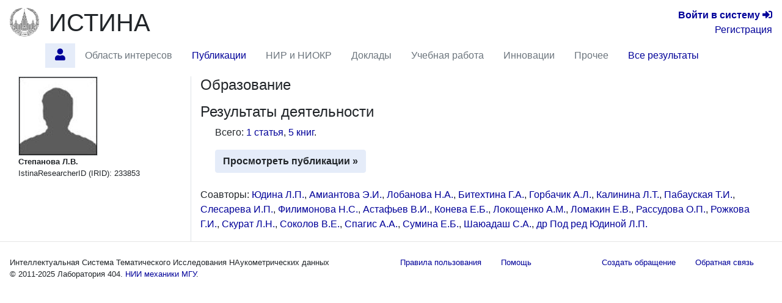

--- FILE ---
content_type: text/html; charset=utf-8
request_url: https://istina.msu.ru/workers/233853/
body_size: 6132
content:



<!DOCTYPE html>
<html lang="ru">
  <head>
    <meta charset="utf-8">
    <meta name="viewport" content="width=device-width, initial-scale=1, shrink-to-fit=no">
    

    
    

    
    <link rel="icon" href="/favicon.ico" type="image/x-icon" />
    <link rel="shortcut icon" href="/favicon.ico" type="image/x-icon" />
    <!-- for Firefox -->
    <link rel="shortcut icon" href="/static/base/img/favicon.png" type="image/x-icon" />
    

    
    

      <!-- Bootstrap -->
      <link href="/static/base/css/bootstrap-4.5-istina.min.css" rel="stylesheet">
      <link href="/static/base/css/base_bootstrap4.css" rel="stylesheet">
      <link href="/static/base/bootstrap-4.1.2/css/fontawesome-all.min.css" rel="stylesheet">
    
<link rel="stylesheet" href="/static/workers/css/public_custom.css" type="text/css"/>

    

    

    

    <script>
      var csrf_token = 'H270PBD5fZ1P7Vkdhejc9WIYBrhS5MDFNHxT3XjQkdbrquGa6lskOuFGcMfhgr3e';

      function toggleSidebarPosition() {
        const sidebar = document.getElementById("sidebar");
        sidebar.classList.toggle("order-11");
        sidebar.classList.toggle("mr-lg-2");
        sidebar.classList.toggle("mr--30");
        const button = document.querySelector('[data-target="#sidebar"]')
        button.classList.toggle("order-11");
        button.classList.toggle("mr--46");
      }
    </script>
    
    
    <script src="https://sentry.istina.msu.ru/js-sdk-loader/a7158f42d39244479d32dae0a896bcc5.min.js"></script>
    <script>
      Sentry.init({
        dsn: "https://a7158f42d39244479d32dae0a896bcc5:def6725be15c4e5fb0425df80a58d11a@sentry.istina.msu.ru/5",
        tracesSampleRate: 1.0,
      })
    </script>
    

    <script src="/static/base/js/jquery-3.3.1.min.js"></script>
    <script src="/static/base/bootstrap-4.5.2/bootstrap.bundle.min.js"></script>
    <script src="/static/base/js/helpdesk.js"></script>
    <script src="/static/base/js/array-flat-polyfill.js"></script>
    
    

    
    

    
    

    <!-- HTML5 shim and Respond.js for IE8 support of HTML5 elements and media queries -->
    <!-- WARNING: Respond.js doesn't work if you view the page via file:// -->
    <!--[if lt IE 9]>
      <script src="https://oss.maxcdn.com/html5shiv/3.7.3/html5shiv.min.js"></script>
      <script src="https://oss.maxcdn.com/respond/1.4.2/respond.min.js"></script>
    <![endif]-->

    <title>Степанова Л.В. — профиль | ИСТИНА</title>

    
    
    <script>
      var _gaq = _gaq || [];
      _gaq.push(['_setAccount', 'UA-27629404-1']);
      _gaq.push(['_trackPageview']);
      (function() {
      var ga = document.createElement('script'); ga.type = 'text/javascript'; ga.async = true;
      ga.src = ('https:' == document.location.protocol ? 'https://ssl' : 'http://www') + '.google-analytics.com/ga.js';
      var s = document.getElementsByTagName('script')[0]; s.parentNode.insertBefore(ga, s);
      })();
    </script>
    <!-- Yandex.Metrika counter -->
<script type="text/javascript" >
    (function (d, w, c) {
        (w[c] = w[c] || []).push(function() {
            try {
                w.yaCounter45923424 = new Ya.Metrika({
                    id:45923424,
                    clickmap:true,
                    trackLinks:true,
                    accurateTrackBounce:true,
                    webvisor:true,
                    trackHash:true,
                    ut:"noindex"
                });
            } catch(e) { }
        });

        var n = d.getElementsByTagName("script")[0],
            s = d.createElement("script"),
            f = function () { n.parentNode.insertBefore(s, n); };
        s.type = "text/javascript";
        s.async = true;
        s.src = "https://mc.yandex.ru/metrika/watch.js";

        if (w.opera == "[object Opera]") {
            d.addEventListener("DOMContentLoaded", f, false);
        } else { f(); }
    })(document, window, "yandex_metrika_callbacks");
</script>
<noscript><div><img src="https://mc.yandex.ru/watch/45923424?ut=noindex" style="position:absolute; left:-9999px;" alt="" /></div></noscript>
<!-- /Yandex.Metrika counter -->

    
    

  </head>

  <body>
   <div class="modal" id="helpdesk_modal" tabindex="-1" role="dialog">
  <div class="modal-dialog modal-lg" role="document">
    <div class="modal-content">
      <div class="modal-header">
        <h5 class="modal-title">Создать обращение в службу поддержки пользователей</h5>
        <button type="button" class="close" data-dismiss="modal" aria-label="Закрыть">
          <span aria-hidden="true">&times;</span>
        </button>
      </div>
      <div class="modal-body">
        <div class="alert alert-success" role="alert" id="helpdesk_alert_success">
          Обращение успешно создано! Ему присвоен номер <span id="new_ticket_id">0</span>.
          <br/>
          На адрес Вашей электронной почты отправлено письмо о регистрации обращения.
          Вы можете ответить на него, если хотите предоставить дополнительную информацию
          или прикрепить файлы.
        </div>
        <div class="alert alert-danger" role="alert" id="helpdesk_alert_failure">
          Произошла ошибка при создании обращения.  Попробуйте перезагрузить страницу и заново создать обращение.
        </div>
        <form id="helpdesk_form" method="POST" action="/common/add_ticket/">
          <div class="form-group">
            <label for="helpdesk_issue_category" class="col-form-label">Выберите категорию обращения:</label>
            <select class="form-control" id="helpdesk_issue_category" name="category">
              <option value="Общие_вопросы">Общие вопросы</option>
              <option value="Отчеты">Отчёты</option>
              <option value="Рейтинги">Рейтинги</option>
              <option value="Отчет_мониторинг">Мониторинговый отчёт</option>
              <option value="Диссертационные_советы">Диссертационные советы</option>
              <option value="Конкурсы">Конкурсы</option>
              <option value="Ввод_данных">Ввод данных</option>
              <option value="Структура_организаций">Структура организаций</option>
              <option value="Аспирантура">Аспирантура</option>
              <option value="Научное_оборудование">Научное оборудование</option>
              <option value="Импорт_педагогической_нагрузки">Импорт педагогической нагрузки</option>
              <option value="Журналы_и_импакт-факторы">Журналы и импакт-факторы</option>
            </select>
          </div>
          <div class="form-group">
            <label for="helpdesk_issue_subj" class="col-form-label">Тема обращения:</label>
            <input type="text" class="form-control" id="helpdesk_issue_subj" name="subject" placeholder="Коротко опишите тему Вашего вопроса" required="required" />
          </div>
          <div class="form-group">
            <label for="helpdesk_issue_descr" class="col-form-label">Описание проблемы:</label>
            <textarea class="form-control" id="helpdesk_issue_descr" name="description" rows="7" required="required"></textarea>
          </div>
          
          <div class="form-group">
            <label for="helpdesk_issue_useremail" class="col-form-label">Введите почтовый адрес:</label>
            <input type="email" class="form-control" id="helpdesk_issue_useremail" name="user_email" placeholder="Например, user@example.com" required="required" />
          </div>
          
        </form>
      </div>
      <div class="modal-footer">
        <button type="button" class="btn btn-secondary" title="Закрыть окно создания обращения" data-dismiss="modal">Закрыть окно</button>
        <button type="button" class="btn btn-primary" title="Отправить сообщение администраторам системы" id="helpdesk_issue_create">Создать обращение</button>
      </div>
    </div>
  </div>
</div>

      
      

<!-- Modal for logout confirmation -->
<form class="form-inline" action="/accounts/logout/" method="GET">
  

<div class="modal fade" id="logoutModal" tabindex="-1" role="dialog" aria-labelledby="label_for_logoutModal">
  <div class="modal-dialog" role="document">
    <div class="modal-content">
      <div class="modal-header">
        <h4 class="modal-title" style="display: inline;" id="label_for_logoutModal">Подтверждение выхода</h4>
        <button type="button" class="close" data-dismiss="modal" aria-label="Close"><span aria-hidden="true">&times;</span></button>
      </div>
      <div class="modal-body">
        Вы действительно хотите завершить сессию?
      </div>
      <div class="modal-footer">
        
          <button type="button" class="btn btn-light" data-dismiss="modal">Нет</button>
          <button type="submit" class="btn btn-primary pull-right">Да</button>
        
      </div>
    </div>
  </div>
</div>

</form>

<script src="/static/notifications/notify.js" type="text/javascript"></script>

<nav class="navbar navbar-light navbar-expand-lg">
  
  <button type="button" class="navbar-toggler collapsed" data-toggle="collapse" data-target="#navbar" aria-expanded="false" aria-controls="navbar">
    <span class="sr-only">Toggle navigation</span>
    <span class="navbar-toggler-icon"></span>
  </button>
  <div id="navbar" class="nav navbar-collapse collapse">
    <div class="container-fluid mb-0 px-0">
      <a class="navbar-brand mb-auto" href="/">
        <img src="/static/base/img/logo-msu-150x148.png" class="image main-logo" alt="ИСТИНА" />
      </a>
      <a href="/" class="h1 mb-0 text-body" title="Главная страница">ИСТИНА</a>
      <div class="text-right lg-small flex-lg-grow-1">
        
          <div>
            <a href="/accounts/login/" title="Перейти на страницу входа в систему"><b>Войти&nbsp;в&nbsp;систему</b> <span class="fa fa-sign-in-alt" aria-hidden="true"></span></a>
          </div>
          <div>
            <a href="/accounts/register/" title="Перейти на страницу регистрации в системе">Регистрация</a>
          </div>
        
      </div>
    </div>
      <ul class="container-fluid nav row ml-n3">
        <li class="nav-item btn-primary btn rounded-0 border-0 mr-2"  style="visibility: hidden;" >
          <span class="nav-link"><i class="fa fa-angle-double-down"></i></span>
        </li>
        
        
          <li id="profile.home"
              class="nav-item 
                     active "
              title="Главная страница работника Степанова Л.В.">
             
              
                <a class="nav-link"  href="/workers/233853/" >
                  <span class="fas fa-user"></span>
                </a>
              
            
          </li>
        
        
        
          <li id="profile.topics"
              class="nav-item 
                    "
              title="Область научных интересов по направлениям исследований">
             
              
                <span class="nav-link disabled">Область интересов</span>
              
            
          </li>
        
        
        
          <li id="profile.publications"
              class="nav-item 
                    "
              title="Статьи, тезисы и книги работника">
             
              
                <a class="nav-link"  href="/workers/233853/publications/" >
                  Публикации
                </a>
              
            
          </li>
        
        
        
          <li id="profile.projects"
              class="nav-item 
                    "
              title="Научно-исследовательские и опытно-конструкторские работы">
             
              
                <span class="nav-link disabled">НИР и НИОКР</span>
              
            
          </li>
        
        
        
          <li id="profile.talks"
              class="nav-item 
                    "
              title="Доклады на научных конференциях и выступления в СМИ">
             
              
                <span class="nav-link disabled">Доклады</span>
              
            
          </li>
        
        
        
          <li id="profile.teaching"
              class="nav-item 
                    "
              title="Учебные курсы и научное руководство">
             
              
                <span class="nav-link disabled">Учебная работа</span>
              
            
          </li>
        
        
        
          <li id="profile.innovation"
              class="nav-item 
                    "
              title="Патенты и свидетельства о регистрации прав на ПО">
             
              
                <span class="nav-link disabled">Инновации</span>
              
            
          </li>
        
        
        
          <li id="profile.misc"
              class="nav-item 
                    "
              title="Членства в научных коллективах, награды и премии, отчёты, стажировки">
             
              
                <span class="nav-link disabled">Прочее</span>
              
            
          </li>
        
        
        
          <li id="profile.all"
              class="nav-item 
                    "
              title="Все результаты деятельности на одной странице">
             
              
                <a class="nav-link"  href="/workers/233853/all/" >
                  Все результаты
                </a>
              
            
          </li>
        
        
        <li class="mx-auto"></li>
      </ul>
  </div><!--/.nav-collapse -->
</nav>

      
<div class="container-fluid flex-lg-nowrap row mr-2">
  <nav class="  nav col-lg-2 bg-primary collapse pr-0 mr-lg-2 mb-2 mb-lg-0 align-items-start" id="sidebar">
  <div class="pr-0 pt-2 w-100">
    
        



    
  </div>
  </nav>

  <div class="col">
  
  
  
  
<div class="modal fade" id="delete-worker-modal" tabindex="-1" role="dialog" aria-labelledby="delete-worker-modal-label" aria-hidden="true">
  <div class="modal-dialog">
    <div class="modal-content">
      <div class="modal-header">
        <h5 class="modal-title" id="delete-worker-modal-label">Удаление сотрудника</h5>
        <button type="button" class="close" data-dismiss="modal" aria-label="Закрыть">
          <span aria-hidden="true">&times;</span>
        </button>
      </div>
      <div class="modal-body">
        Вы действительно хотите удалить сотрудника?
      </div>
      <div class="modal-footer">
        <button type="button" class="btn btn-secondary" data-dismiss="modal">Закрыть</button>
        <a role="button" class="btn btn-danger" href="/common/delete_if_no_related_objects/86/233853/">Удалить</a>
      </div>
    </div>
  </div>
</div>

<div class="row">
  <div class="col-md-3 personal-info hidden-sm hidden-xs border-right">
    <div class="container-fluid">
      
      <div>
        
<img class="border" alt="Степанова Л.В." src="/media/userprofile/generic.128.jpg" />

      </div>
      
      <span class="fullname">Степанова Л.В.</span>
      
      

      
      

      

      

      

      

      

      
      

      <div>
        IstinaResearcherID (IRID): 233853
      </div>

      

      

      
      

      
      
    </div>
  </div>

  <div class="col-md-9">
    




<section id="education">
  <h4>
    Образование
    
  </h4>
  <div class="ml-4">
    <ul class="list-unstyled">
      
    </ul>
  </div>
</section>

<section id="activities" class="mb-4">
  <h4>
    Результаты деятельности
    
  </h4>
  <div class="ml-4">
    <p>
      
        Всего:
        
          <a href="/workers/233853/publications/#articles">1 статья</a>, 
        
          <a href="/workers/233853/publications/#books">5 книг</a>.
        
      
    </p>

    

    <a class="btn btn-primary"
       
       href="/workers/233853/publications/"
        role="button">Просмотреть публикации &raquo;</a>

    
  </div>
</section>

<section id="coauthors">
  <p>
      
      
          Соавторы:
          
            <span>
              <a href="/workers/7041559/" title="Перейти на страницу сотрудника">Юдина Л.П.</a>, 
            </span>
            
          
            <span>
              <a href="/workers/3174637/" title="Перейти на страницу сотрудника">Амиантова Э.И.</a>, 
            </span>
            
          
            <span>
              <a href="/workers/3174708/" title="Перейти на страницу сотрудника">Лобанова Н.А.</a>, 
            </span>
            
          
            <span>
              <a href="/workers/7759835/" title="Перейти на страницу сотрудника">Битехтина Г.А.</a>, 
            </span>
            
          
            <span>
              <a href="/workers/4742290/" title="Перейти на страницу сотрудника">Горбачик А.Л.</a>, 
            </span>
            
          
            <span>
              <a href="/workers/4776403/" title="Перейти на страницу сотрудника">Калинина Л.Т.</a>, 
            </span>
            
          
            <span>
              <a href="/workers/7930781/" title="Перейти на страницу сотрудника">Пабауская Т.И.</a>, 
            </span>
            
          
            <span>
              <a href="/workers/3162096/" title="Перейти на страницу сотрудника">Слесарева И.П.</a>, 
            </span>
            
          
            <span>
              <a href="/workers/7930782/" title="Перейти на страницу сотрудника">Филимонова Н.С.</a>, 
            </span>
            
          
            <span>
              <a href="/workers/233851/" title="Перейти на страницу сотрудника">Астафьев В.И.</a>, 
            </span>
            
          
            <span>
              <a href="/workers/2170923/" title="Перейти на страницу сотрудника">Конева Е.Б.</a>, 
            </span>
            
          
            <span>
              <a href="/workers/212751/" title="Перейти на страницу сотрудника">Локощенко А.М.</a>, 
            </span>
            
          
            <span>
              <a href="/workers/4958265/" title="Перейти на страницу сотрудника">Ломакин Е.В.</a>, 
            </span>
            
          
            <span>
              <a href="/workers/8000823/" title="Перейти на страницу сотрудника">Рассудова О.П.</a>, 
            </span>
            
          
            <span>
              <a href="/workers/5835331/" title="Перейти на страницу сотрудника">Рожкова Г.И.</a>, 
            </span>
            
          
            <span>
              <a href="/workers/8886894/" title="Перейти на страницу сотрудника">Скурат Л.Н.</a>, 
            </span>
            
          
            <span>
              <a href="/workers/2116435/" title="Перейти на страницу сотрудника">Соколов В.Е.</a>, 
            </span>
            
          
            <span>
              <a href="/workers/8000822/" title="Перейти на страницу сотрудника">Спагис А.А.</a>, 
            </span>
            
          
            <span>
              <a href="/workers/8914155/" title="Перейти на страницу сотрудника">Сумина Е.Б.</a>, 
            </span>
            
          
            <span>
              <a href="/workers/8914156/" title="Перейти на страницу сотрудника">Шаюадаш С.А.</a>, 
            </span>
            
          
            <span>
              <a href="/workers/7930562/" title="Перейти на страницу сотрудника">др Под ред Юдиной Л.П.</a>
            </span>
            
          
      
      
  </p>
</section>

  </div>
</div>

  </div>
</div>


<footer>
  <hr class="mt-0"/>
  <div class="container-fluid small justify-content-between row">
    <div class="nav-link">
      
      Интеллектуальная Система Тематического Исследования НАукометрических данных <br/>
      © 2011-2025 <span title="Лаборатория 404. Найдём, что сможем ;)" ondblclick="toggleSidebarPosition()">Лаборатория 404.</span> <a href="http://www.imec.msu.ru/" title="Перейти на официальный веб-сайт НИИ механики МГУ">НИИ механики МГУ</a>.
      
    </div>

    <div class="nav">
    <a href="/common/legal/terms/" class="nav-link text-linkblue">Правила пользования</a><br/>
    <a href="/help/" class="nav-link text-linkblue">Помощь</a>
    </div>
    
    <div class="nav">
      <a href="#" class="nav-link text-linkblue" data-toggle="modal" data-target="#helpdesk_modal">
        Создать обращение
      </a>
      <a href="/help/feedback/" class="nav-link text-linkblue">
        Обратная связь
      </a>
    </div>
  </div>
</footer>

<script>
if (window.matchMedia("(max-width: 992px)").matches) {
  document.getElementById("sidebar").classList.remove("show");
}
</script>
  </body>
</html>



--- FILE ---
content_type: application/javascript; charset=utf-8
request_url: https://istina.msu.ru/static/base/js/helpdesk.js
body_size: 998
content:
'use strict';

$(function() {
  $('#helpdesk_modal').on('show.bs.modal', function(event) {
    $('#helpdesk_alert_success').hide();
    $('#helpdesk_alert_failure').hide();
  });

  $('#helpdesk_issue_create').click(function(event) {
    var button = document.getElementById('helpdesk_issue_create');
    var form = document.getElementById('helpdesk_form');
    if (form.checkValidity()) {
      button.disabled = true;
      $.ajax({
        type: 'POST',
        url: form.action,
        data: $(form).serialize(),
        dataType: 'json',
        headers: {'X-CSRFToken': csrf_token},
        success: function(result) {
          $('#new_ticket_id').text(result['new_ticket_id']);
          $('#helpdesk_alert_success').show();
          button.disabled = false;
          form.reset();
        },
        error: function(result) {
          $('#helpdesk_alert_failure').show();
          button.disabled = false;
        }
      });
    } else {
      form.reportValidity();
    }
  });
});
